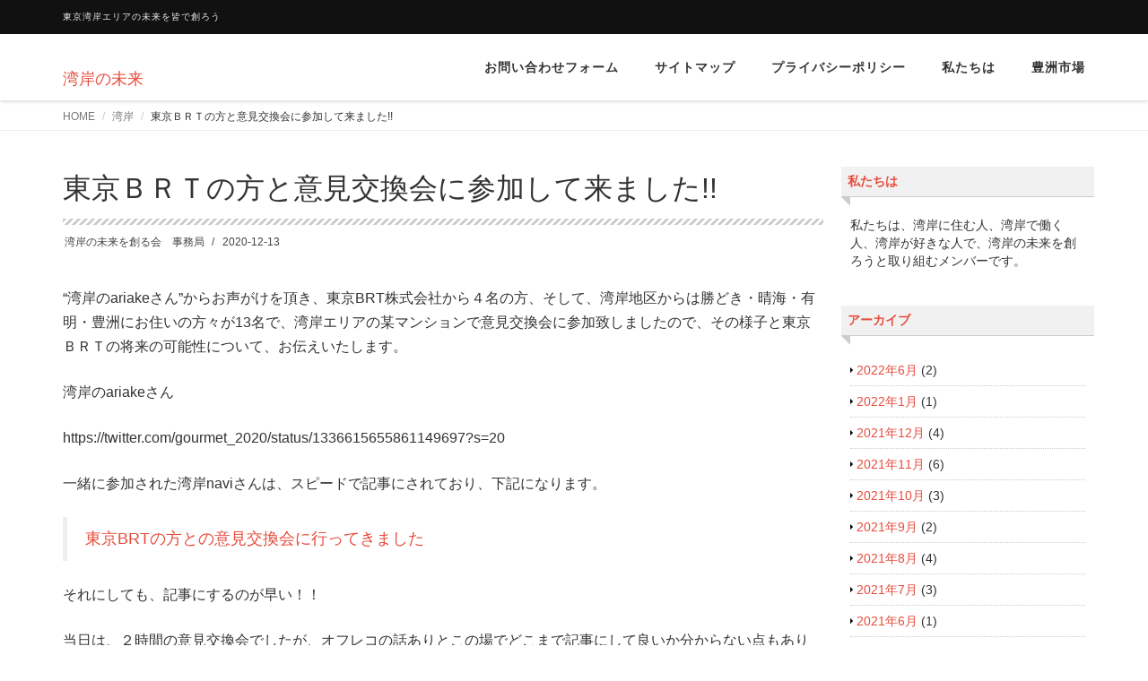

--- FILE ---
content_type: text/html; charset=UTF-8
request_url: https://wangan2020.info/archives/394
body_size: 14495
content:
<!DOCTYPE html>
<html dir="ltr" lang="ja">

<head>
  <meta charset="UTF-8">
  <meta name="viewport" content="width=device-width, initial-scale=1">
  <meta name="description" content="“湾岸のariakeさん”からお声がけを頂き、東京BRT株式会社から４名の方、そして、湾岸地区からは勝どき・晴海・有明・豊洲にお住いの方々が13名で、湾岸エリアの某マンションで意見交換会に参加致しましたので、その様子と東京ＢＲＴの将来の可能" />

<!-- WP SiteManager OGP Tags -->
<meta property="og:title" content="東京ＢＲＴの方と意見交換会に参加して来ました!!" />
<meta property="og:type" content="article" />
<meta property="og:url" content="https://wangan2020.info/archives/394" />
<meta property="og:description" content="“湾岸のariakeさん”からお声がけを頂き、東京BRT株式会社から４名の方、そして、湾岸地区からは勝どき・晴海・有明・豊洲にお住いの方々が13名で、湾岸エリアの某マンションで意見交換会に参加致しましたので、その様子と東京ＢＲＴの将来の可能" />
<meta property="og:site_name" content="湾岸の未来" />
<meta property="og:image" content="https://wangan2020.info/wp-content/uploads/2020/12/19800da5f674d151193f0d3a147332c5.jpg" />

<!-- WP SiteManager Twitter Cards Tags -->
<meta name="twitter:title" content="東京ＢＲＴの方と意見交換会に参加して来ました!!" />
<meta name="twitter:url" content="https://wangan2020.info/archives/394" />
<meta name="twitter:description" content="“湾岸のariakeさん”からお声がけを頂き、東京BRT株式会社から４名の方、そして、湾岸地区からは勝どき・晴海・有明・豊洲にお住いの方々が13名で、湾岸エリアの某マンションで意見交換会に参加致しましたので、その様子と東京ＢＲＴの将来の可能" />
<meta name="twitter:card" content="summary" />
<meta name="twitter:image" content="https://wangan2020.info/wp-content/uploads/2020/12/19800da5f674d151193f0d3a147332c5.jpg" />
<title>東京ＢＲＴの方と意見交換会に参加して来ました!! | 湾岸の未来</title>

		<!-- All in One SEO 4.9.3 - aioseo.com -->
	<meta name="description" content="東京BRT株式会社から４名の方、そして、湾岸地区からは晴海・有明・豊洲にお住いの方々が13名で、湾岸エリアの某マンションで意見交換会に参加致しましたので、その様子と東京ＢＲＴの将来の可能性について、お伝えいたします。" />
	<meta name="robots" content="max-snippet:-1, max-image-preview:large, max-video-preview:-1" />
	<meta name="author" content="湾岸の未来を創る会　事務局"/>
	<link rel="canonical" href="https://wangan2020.info/archives/394" />
	<meta name="generator" content="All in One SEO (AIOSEO) 4.9.3" />
		<script type="application/ld+json" class="aioseo-schema">
			{"@context":"https:\/\/schema.org","@graph":[{"@type":"Article","@id":"https:\/\/wangan2020.info\/archives\/394#article","name":"\u6771\u4eac\uff22\uff32\uff34\u306e\u65b9\u3068\u610f\u898b\u4ea4\u63db\u4f1a\u306b\u53c2\u52a0\u3057\u3066\u6765\u307e\u3057\u305f!! | \u6e7e\u5cb8\u306e\u672a\u6765","headline":"\u6771\u4eac\uff22\uff32\uff34\u306e\u65b9\u3068\u610f\u898b\u4ea4\u63db\u4f1a\u306b\u53c2\u52a0\u3057\u3066\u6765\u307e\u3057\u305f!!","author":{"@id":"https:\/\/wangan2020.info\/archives\/author\/kazuhiro-kimura#author"},"publisher":{"@id":"https:\/\/wangan2020.info\/#organization"},"image":{"@type":"ImageObject","url":"https:\/\/wangan2020.info\/wp-content\/uploads\/2020\/12\/19800da5f674d151193f0d3a147332c5.jpg","width":750,"height":500},"datePublished":"2020-12-13T17:19:27+09:00","dateModified":"2020-12-31T14:02:25+09:00","inLanguage":"ja","commentCount":2,"mainEntityOfPage":{"@id":"https:\/\/wangan2020.info\/archives\/394#webpage"},"isPartOf":{"@id":"https:\/\/wangan2020.info\/archives\/394#webpage"},"articleSection":"\u6e7e\u5cb8"},{"@type":"BreadcrumbList","@id":"https:\/\/wangan2020.info\/archives\/394#breadcrumblist","itemListElement":[{"@type":"ListItem","@id":"https:\/\/wangan2020.info#listItem","position":1,"name":"Home","item":"https:\/\/wangan2020.info","nextItem":{"@type":"ListItem","@id":"https:\/\/wangan2020.info\/archives\/category\/wangan#listItem","name":"\u6e7e\u5cb8"}},{"@type":"ListItem","@id":"https:\/\/wangan2020.info\/archives\/category\/wangan#listItem","position":2,"name":"\u6e7e\u5cb8","item":"https:\/\/wangan2020.info\/archives\/category\/wangan","nextItem":{"@type":"ListItem","@id":"https:\/\/wangan2020.info\/archives\/394#listItem","name":"\u6771\u4eac\uff22\uff32\uff34\u306e\u65b9\u3068\u610f\u898b\u4ea4\u63db\u4f1a\u306b\u53c2\u52a0\u3057\u3066\u6765\u307e\u3057\u305f!!"},"previousItem":{"@type":"ListItem","@id":"https:\/\/wangan2020.info#listItem","name":"Home"}},{"@type":"ListItem","@id":"https:\/\/wangan2020.info\/archives\/394#listItem","position":3,"name":"\u6771\u4eac\uff22\uff32\uff34\u306e\u65b9\u3068\u610f\u898b\u4ea4\u63db\u4f1a\u306b\u53c2\u52a0\u3057\u3066\u6765\u307e\u3057\u305f!!","previousItem":{"@type":"ListItem","@id":"https:\/\/wangan2020.info\/archives\/category\/wangan#listItem","name":"\u6e7e\u5cb8"}}]},{"@type":"Organization","@id":"https:\/\/wangan2020.info\/#organization","name":"\u6e7e\u5cb8\u306e\u672a\u6765","description":"\u6771\u4eac\u6e7e\u5cb8\u30a8\u30ea\u30a2\u306e\u672a\u6765\u3092\u7686\u3067\u5275\u308d\u3046","url":"https:\/\/wangan2020.info\/"},{"@type":"Person","@id":"https:\/\/wangan2020.info\/archives\/author\/kazuhiro-kimura#author","url":"https:\/\/wangan2020.info\/archives\/author\/kazuhiro-kimura","name":"\u6e7e\u5cb8\u306e\u672a\u6765\u3092\u5275\u308b\u4f1a\u3000\u4e8b\u52d9\u5c40","image":{"@type":"ImageObject","@id":"https:\/\/wangan2020.info\/archives\/394#authorImage","url":"https:\/\/secure.gravatar.com\/avatar\/6437e20481a40ad65346a2b77ef3d7e9?s=96&d=mm&r=g","width":96,"height":96,"caption":"\u6e7e\u5cb8\u306e\u672a\u6765\u3092\u5275\u308b\u4f1a\u3000\u4e8b\u52d9\u5c40"}},{"@type":"WebPage","@id":"https:\/\/wangan2020.info\/archives\/394#webpage","url":"https:\/\/wangan2020.info\/archives\/394","name":"\u6771\u4eac\uff22\uff32\uff34\u306e\u65b9\u3068\u610f\u898b\u4ea4\u63db\u4f1a\u306b\u53c2\u52a0\u3057\u3066\u6765\u307e\u3057\u305f!! | \u6e7e\u5cb8\u306e\u672a\u6765","description":"\u6771\u4eacBRT\u682a\u5f0f\u4f1a\u793e\u304b\u3089\uff14\u540d\u306e\u65b9\u3001\u305d\u3057\u3066\u3001\u6e7e\u5cb8\u5730\u533a\u304b\u3089\u306f\u6674\u6d77\u30fb\u6709\u660e\u30fb\u8c4a\u6d32\u306b\u304a\u4f4f\u3044\u306e\u65b9\u3005\u304c13\u540d\u3067\u3001\u6e7e\u5cb8\u30a8\u30ea\u30a2\u306e\u67d0\u30de\u30f3\u30b7\u30e7\u30f3\u3067\u610f\u898b\u4ea4\u63db\u4f1a\u306b\u53c2\u52a0\u81f4\u3057\u307e\u3057\u305f\u306e\u3067\u3001\u305d\u306e\u69d8\u5b50\u3068\u6771\u4eac\uff22\uff32\uff34\u306e\u5c06\u6765\u306e\u53ef\u80fd\u6027\u306b\u3064\u3044\u3066\u3001\u304a\u4f1d\u3048\u3044\u305f\u3057\u307e\u3059\u3002","inLanguage":"ja","isPartOf":{"@id":"https:\/\/wangan2020.info\/#website"},"breadcrumb":{"@id":"https:\/\/wangan2020.info\/archives\/394#breadcrumblist"},"author":{"@id":"https:\/\/wangan2020.info\/archives\/author\/kazuhiro-kimura#author"},"creator":{"@id":"https:\/\/wangan2020.info\/archives\/author\/kazuhiro-kimura#author"},"image":{"@type":"ImageObject","url":"https:\/\/wangan2020.info\/wp-content\/uploads\/2020\/12\/19800da5f674d151193f0d3a147332c5.jpg","@id":"https:\/\/wangan2020.info\/archives\/394\/#mainImage","width":750,"height":500},"primaryImageOfPage":{"@id":"https:\/\/wangan2020.info\/archives\/394#mainImage"},"datePublished":"2020-12-13T17:19:27+09:00","dateModified":"2020-12-31T14:02:25+09:00"},{"@type":"WebSite","@id":"https:\/\/wangan2020.info\/#website","url":"https:\/\/wangan2020.info\/","name":"\u6e7e\u5cb8\u306e\u672a\u6765","description":"\u6771\u4eac\u6e7e\u5cb8\u30a8\u30ea\u30a2\u306e\u672a\u6765\u3092\u7686\u3067\u5275\u308d\u3046","inLanguage":"ja","publisher":{"@id":"https:\/\/wangan2020.info\/#organization"}}]}
		</script>
		<!-- All in One SEO -->

<link rel='dns-prefetch' href='//webfonts.xserver.jp' />
<link rel='dns-prefetch' href='//s.w.org' />
<link rel='dns-prefetch' href='//www.googletagmanager.com' />
<link rel='dns-prefetch' href='//pagead2.googlesyndication.com' />
<link rel="alternate" type="application/rss+xml" title="湾岸の未来 &raquo; フィード" href="https://wangan2020.info/feed" />
<link rel="alternate" type="application/rss+xml" title="湾岸の未来 &raquo; コメントフィード" href="https://wangan2020.info/comments/feed" />
<link rel="alternate" type="application/rss+xml" title="湾岸の未来 &raquo; 東京ＢＲＴの方と意見交換会に参加して来ました!! のコメントのフィード" href="https://wangan2020.info/archives/394/feed" />
		<script type="text/javascript">
			window._wpemojiSettings = {"baseUrl":"https:\/\/s.w.org\/images\/core\/emoji\/13.1.0\/72x72\/","ext":".png","svgUrl":"https:\/\/s.w.org\/images\/core\/emoji\/13.1.0\/svg\/","svgExt":".svg","source":{"concatemoji":"https:\/\/wangan2020.info\/wp-includes\/js\/wp-emoji-release.min.js?ver=5.8.12"}};
			!function(e,a,t){var n,r,o,i=a.createElement("canvas"),p=i.getContext&&i.getContext("2d");function s(e,t){var a=String.fromCharCode;p.clearRect(0,0,i.width,i.height),p.fillText(a.apply(this,e),0,0);e=i.toDataURL();return p.clearRect(0,0,i.width,i.height),p.fillText(a.apply(this,t),0,0),e===i.toDataURL()}function c(e){var t=a.createElement("script");t.src=e,t.defer=t.type="text/javascript",a.getElementsByTagName("head")[0].appendChild(t)}for(o=Array("flag","emoji"),t.supports={everything:!0,everythingExceptFlag:!0},r=0;r<o.length;r++)t.supports[o[r]]=function(e){if(!p||!p.fillText)return!1;switch(p.textBaseline="top",p.font="600 32px Arial",e){case"flag":return s([127987,65039,8205,9895,65039],[127987,65039,8203,9895,65039])?!1:!s([55356,56826,55356,56819],[55356,56826,8203,55356,56819])&&!s([55356,57332,56128,56423,56128,56418,56128,56421,56128,56430,56128,56423,56128,56447],[55356,57332,8203,56128,56423,8203,56128,56418,8203,56128,56421,8203,56128,56430,8203,56128,56423,8203,56128,56447]);case"emoji":return!s([10084,65039,8205,55357,56613],[10084,65039,8203,55357,56613])}return!1}(o[r]),t.supports.everything=t.supports.everything&&t.supports[o[r]],"flag"!==o[r]&&(t.supports.everythingExceptFlag=t.supports.everythingExceptFlag&&t.supports[o[r]]);t.supports.everythingExceptFlag=t.supports.everythingExceptFlag&&!t.supports.flag,t.DOMReady=!1,t.readyCallback=function(){t.DOMReady=!0},t.supports.everything||(n=function(){t.readyCallback()},a.addEventListener?(a.addEventListener("DOMContentLoaded",n,!1),e.addEventListener("load",n,!1)):(e.attachEvent("onload",n),a.attachEvent("onreadystatechange",function(){"complete"===a.readyState&&t.readyCallback()})),(n=t.source||{}).concatemoji?c(n.concatemoji):n.wpemoji&&n.twemoji&&(c(n.twemoji),c(n.wpemoji)))}(window,document,window._wpemojiSettings);
		</script>
		<style type="text/css">
img.wp-smiley,
img.emoji {
	display: inline !important;
	border: none !important;
	box-shadow: none !important;
	height: 1em !important;
	width: 1em !important;
	margin: 0 .07em !important;
	vertical-align: -0.1em !important;
	background: none !important;
	padding: 0 !important;
}
</style>
	<link rel='stylesheet' id='wp-block-library-css'  href='https://wangan2020.info/wp-includes/css/dist/block-library/style.min.css?ver=5.8.12' type='text/css' media='all' />
<style id='wp-block-library-inline-css' type='text/css'>
.has-text-align-justify{text-align:justify;}
</style>
<style id='wp-block-library-theme-inline-css' type='text/css'>
#start-resizable-editor-section{display:none}.wp-block-audio figcaption{color:#555;font-size:13px;text-align:center}.is-dark-theme .wp-block-audio figcaption{color:hsla(0,0%,100%,.65)}.wp-block-code{font-family:Menlo,Consolas,monaco,monospace;color:#1e1e1e;padding:.8em 1em;border:1px solid #ddd;border-radius:4px}.wp-block-embed figcaption{color:#555;font-size:13px;text-align:center}.is-dark-theme .wp-block-embed figcaption{color:hsla(0,0%,100%,.65)}.blocks-gallery-caption{color:#555;font-size:13px;text-align:center}.is-dark-theme .blocks-gallery-caption{color:hsla(0,0%,100%,.65)}.wp-block-image figcaption{color:#555;font-size:13px;text-align:center}.is-dark-theme .wp-block-image figcaption{color:hsla(0,0%,100%,.65)}.wp-block-pullquote{border-top:4px solid;border-bottom:4px solid;margin-bottom:1.75em;color:currentColor}.wp-block-pullquote__citation,.wp-block-pullquote cite,.wp-block-pullquote footer{color:currentColor;text-transform:uppercase;font-size:.8125em;font-style:normal}.wp-block-quote{border-left:.25em solid;margin:0 0 1.75em;padding-left:1em}.wp-block-quote cite,.wp-block-quote footer{color:currentColor;font-size:.8125em;position:relative;font-style:normal}.wp-block-quote.has-text-align-right{border-left:none;border-right:.25em solid;padding-left:0;padding-right:1em}.wp-block-quote.has-text-align-center{border:none;padding-left:0}.wp-block-quote.is-large,.wp-block-quote.is-style-large{border:none}.wp-block-search .wp-block-search__label{font-weight:700}.wp-block-group.has-background{padding:1.25em 2.375em;margin-top:0;margin-bottom:0}.wp-block-separator{border:none;border-bottom:2px solid;margin-left:auto;margin-right:auto;opacity:.4}.wp-block-separator:not(.is-style-wide):not(.is-style-dots){width:100px}.wp-block-separator.has-background:not(.is-style-dots){border-bottom:none;height:1px}.wp-block-separator.has-background:not(.is-style-wide):not(.is-style-dots){height:2px}.wp-block-table thead{border-bottom:3px solid}.wp-block-table tfoot{border-top:3px solid}.wp-block-table td,.wp-block-table th{padding:.5em;border:1px solid;word-break:normal}.wp-block-table figcaption{color:#555;font-size:13px;text-align:center}.is-dark-theme .wp-block-table figcaption{color:hsla(0,0%,100%,.65)}.wp-block-video figcaption{color:#555;font-size:13px;text-align:center}.is-dark-theme .wp-block-video figcaption{color:hsla(0,0%,100%,.65)}.wp-block-template-part.has-background{padding:1.25em 2.375em;margin-top:0;margin-bottom:0}#end-resizable-editor-section{display:none}
</style>
<link rel='stylesheet' id='aioseo/css/src/vue/standalone/blocks/table-of-contents/global.scss-css'  href='https://wangan2020.info/wp-content/plugins/all-in-one-seo-pack/dist/Lite/assets/css/table-of-contents/global.e90f6d47.css?ver=4.9.3' type='text/css' media='all' />
<link rel='stylesheet' id='mediaelement-css'  href='https://wangan2020.info/wp-includes/js/mediaelement/mediaelementplayer-legacy.min.css?ver=4.2.16' type='text/css' media='all' />
<link rel='stylesheet' id='wp-mediaelement-css'  href='https://wangan2020.info/wp-includes/js/mediaelement/wp-mediaelement.min.css?ver=5.8.12' type='text/css' media='all' />
<link rel='stylesheet' id='contact-form-7-css'  href='https://wangan2020.info/wp-content/plugins/contact-form-7/includes/css/styles.css?ver=5.5.6.1' type='text/css' media='all' />
<link rel='stylesheet' id='bootstrap-css'  href='https://wangan2020.info/wp-content/themes/dekiru/assets/css/bootstrap.css?ver=5.8.12' type='text/css' media='all' />
<link rel='stylesheet' id='font-awesome-css'  href='https://wangan2020.info/wp-content/themes/dekiru/assets/css/font-awesome.css?ver=5.8.12' type='text/css' media='all' />
<link rel='stylesheet' id='line-icons-css'  href='https://wangan2020.info/wp-content/themes/dekiru/assets/plugins/line-icons/line-icons.css?ver=5.8.12' type='text/css' media='all' />
<link rel='stylesheet' id='owl-carousel-css'  href='https://wangan2020.info/wp-content/themes/dekiru/assets/plugins/owl-carousel/owl.carousel.css?ver=5.8.12' type='text/css' media='all' />
<link rel='stylesheet' id='slick-css'  href='https://wangan2020.info/wp-content/themes/dekiru/assets/plugins/slick/slick.css?ver=5.8.12' type='text/css' media='all' />
<link rel='stylesheet' id='slick-theme-css'  href='https://wangan2020.info/wp-content/themes/dekiru/assets/plugins/slick/slick-theme.css?ver=5.8.12' type='text/css' media='all' />
<link rel='stylesheet' id='dekiru-blog-style-css'  href='https://wangan2020.info/wp-content/themes/dekiru/assets/css/blog.style.css?ver=5.8.12' type='text/css' media='all' />
<link rel='stylesheet' id='dekiru-header-css'  href='https://wangan2020.info/wp-content/themes/dekiru/assets/css/header.css?ver=5.8.12' type='text/css' media='all' />
<link rel='stylesheet' id='dekiru-footer-css'  href='https://wangan2020.info/wp-content/themes/dekiru/assets/css/footer.css?ver=5.8.12' type='text/css' media='all' />
<link rel='stylesheet' id='dekiru-default-style-css'  href='https://wangan2020.info/wp-content/themes/dekiru/assets/css/default.css?ver=5.8.12' type='text/css' media='all' />
<link rel='stylesheet' id='dekiru-style-css'  href='https://wangan2020.info/wp-content/themes/dekiru/style.css?ver=5.8.12' type='text/css' media='all' />
<link rel='stylesheet' id='social-logos-css'  href='https://wangan2020.info/wp-content/plugins/jetpack/_inc/social-logos/social-logos.min.css?ver=10.1.2' type='text/css' media='all' />
<link rel='stylesheet' id='jetpack_css-css'  href='https://wangan2020.info/wp-content/plugins/jetpack/css/jetpack.css?ver=10.1.2' type='text/css' media='all' />
<script type='text/javascript' id='jetpack_related-posts-js-extra'>
/* <![CDATA[ */
var related_posts_js_options = {"post_heading":"h4"};
/* ]]> */
</script>
<script type='text/javascript' src='https://wangan2020.info/wp-content/plugins/jetpack/_inc/build/related-posts/related-posts.min.js?ver=20210604' id='jetpack_related-posts-js'></script>
<script type='text/javascript' src='https://wangan2020.info/wp-includes/js/jquery/jquery.min.js?ver=3.6.0' id='jquery-core-js'></script>
<script type='text/javascript' src='https://wangan2020.info/wp-includes/js/jquery/jquery-migrate.min.js?ver=3.3.2' id='jquery-migrate-js'></script>
<script type='text/javascript' id='jquery-js-after'>
jQuery(document).ready(function() {
	jQuery(".0e621c0e9933d33bcab3801e08a12753").click(function() {
		jQuery.post(
			"https://wangan2020.info/wp-admin/admin-ajax.php", {
				"action": "quick_adsense_onpost_ad_click",
				"quick_adsense_onpost_ad_index": jQuery(this).attr("data-index"),
				"quick_adsense_nonce": "bdc3b7a52c",
			}, function(response) { }
		);
	});
});
</script>
<script type='text/javascript' src='//webfonts.xserver.jp/js/xserverv3.js?fadein=0&#038;ver=2.0.9' id='typesquare_std-js'></script>
<link rel="https://api.w.org/" href="https://wangan2020.info/wp-json/" /><link rel="alternate" type="application/json" href="https://wangan2020.info/wp-json/wp/v2/posts/394" /><link rel="EditURI" type="application/rsd+xml" title="RSD" href="https://wangan2020.info/xmlrpc.php?rsd" />
<link rel="wlwmanifest" type="application/wlwmanifest+xml" href="https://wangan2020.info/wp-includes/wlwmanifest.xml" /> 
<meta name="generator" content="WordPress 5.8.12" />
<link rel='shortlink' href='https://wangan2020.info/?p=394' />
<link rel="alternate" type="application/json+oembed" href="https://wangan2020.info/wp-json/oembed/1.0/embed?url=https%3A%2F%2Fwangan2020.info%2Farchives%2F394" />
<link rel="alternate" type="text/xml+oembed" href="https://wangan2020.info/wp-json/oembed/1.0/embed?url=https%3A%2F%2Fwangan2020.info%2Farchives%2F394&#038;format=xml" />
<meta name="generator" content="Site Kit by Google 1.124.0" /><style type='text/css'>img#wpstats{display:none}</style>
		
<!-- Site Kit が追加した Google AdSense メタタグ -->
<meta name="google-adsense-platform-account" content="ca-host-pub-2644536267352236">
<meta name="google-adsense-platform-domain" content="sitekit.withgoogle.com">
<!-- Site Kit が追加した End Google AdSense メタタグ -->

<!-- Google AdSense スニペット (Site Kit が追加) -->
<script async="async" src="https://pagead2.googlesyndication.com/pagead/js/adsbygoogle.js?client=ca-pub-2888379199308605&amp;host=ca-host-pub-2644536267352236" crossorigin="anonymous" type="text/javascript"></script>

<!-- (ここまで) Google AdSense スニペット (Site Kit が追加) -->
<link rel="icon" href="https://wangan2020.info/wp-content/uploads/2020/08/cropped-TOP画面-2-32x32.jpg" sizes="32x32" />
<link rel="icon" href="https://wangan2020.info/wp-content/uploads/2020/08/cropped-TOP画面-2-192x192.jpg" sizes="192x192" />
<link rel="apple-touch-icon" href="https://wangan2020.info/wp-content/uploads/2020/08/cropped-TOP画面-2-180x180.jpg" />
<meta name="msapplication-TileImage" content="https://wangan2020.info/wp-content/uploads/2020/08/cropped-TOP画面-2-270x270.jpg" />
</head>

<body class="post-template-default single single-post postid-394 single-format-standard header-fixed header-fixed-space-v2">
  <div class="wrapper">
    <div class="header-v8 header-sticky">
      <div class="blog-topbar">
        <div class="container">
          <ul class="topbar-list topbar-menu">
            <li>東京湾岸エリアの未来を皆で創ろう</li>
          </ul>
        </div>
      </div>

      <div class="navbar navbar-default mega-menu" role="navigation">
        <div class="container">
          <div class="res-container">
            <div class="navbar-brand">
                                          <a href="https://wangan2020.info" rel="home">
                <span id="title-header">湾岸の未来</span>
              </a>
                                        </div>
            <button type="button" class="navbar-toggle" data-toggle="collapse"
              data-target=".navbar-responsive-collapse">
              <span class="navbar-bar"></span>
              <span>メニュー</span>
            </button>
          </div><!-- .navbar-header -->

                    <div class="collapse navbar-collapse navbar-responsive-collapse">
            <ul class="nav navbar-nav">
              <li class="page_item page-item-201"><a href="https://wangan2020.info/contact">お問い合わせフォーム</a></li>
<li class="page_item page-item-203"><a href="https://wangan2020.info/sitemap1">サイトマップ</a></li>
<li class="page_item page-item-205"><a href="https://wangan2020.info/%e3%83%97%e3%83%a9%e3%82%a4%e3%83%90%e3%82%b7%e3%83%bc%e3%83%9d%e3%83%aa%e3%82%b7%e3%83%bc">プライバシーポリシー</a></li>
<li class="page_item page-item-7"><a href="https://wangan2020.info/information">私たちは</a></li>
<li class="page_item page-item-802"><a href="https://wangan2020.info/%e8%b1%8a%e6%b4%b2%e5%b8%82%e5%a0%b4">豊洲市場</a></li>
            </ul>
          </div>
          
        </div><!-- .container -->
      </div><!-- .navbar .navbar-default .mega-menu -->

    </div><!-- .header -->

	<div class="breadcrumbs"><div class="container"><ul class="breadcrumb">
	<li class="level-1 top"><a href="https://wangan2020.info/">HOME</a></li>
	<li class="level-2 sub"><a href="https://wangan2020.info/archives/category/wangan">湾岸</a></li>
	<li class="level-3 sub tail current">東京ＢＲＴの方と意見交換会に参加して来ました!!</li>
</ul>
</div></div>
	<div class="container content">
		<div class="row">
			<div class="col-md-9 md-margin-bottom-50">
				<div class="blog-grid margin-bottom-30">
					<h1 class="blog-grid-title-lg">東京ＢＲＴの方と意見交換会に参加して来ました!!</h1>
					<div class="overflow-h margin-bottom-10">
						<ul class="blog-grid-info pull-left">
							<li><a href="https://wangan2020.info/archives/author/kazuhiro-kimura" title="湾岸の未来を創る会　事務局 の投稿" rel="author">湾岸の未来を創る会　事務局</a></li>
							<li>2020-12-13</li>
						</ul>
					</div>
				</div>

				<div id="post-394" class="post-394 post type-post status-publish format-standard has-post-thumbnail hentry category-wangan">
					<div class="0e621c0e9933d33bcab3801e08a12753" data-index="1" style="float: none; margin:10px 0 10px 0; text-align:center;">
<script data-ad-client="ca-pub-2888379199308605" async src="https://pagead2.googlesyndication.com/pagead/js/adsbygoogle.js"></script>
</div>

<p>“湾岸のariakeさん”からお声がけを頂き、東京BRT株式会社から４名の方、そして、湾岸地区からは勝どき・晴海・有明・豊洲にお住いの方々が13名で、湾岸エリアの某マンションで意見交換会に参加致しましたので、その様子と東京ＢＲＴの将来の可能性について、お伝えいたします。</p>



<p>湾岸のariakeさん</p>



<figure class="wp-block-embed is-type-rich is-provider-twitter wp-block-embed-twitter"><div class="wp-block-embed__wrapper">
https://twitter.com/gourmet_2020/status/1336615655861149697?s=20
</div></figure>



<p>一緒に参加された湾岸naviさんは、スピードで記事にされており、下記になります。</p>



<figure class="wp-block-embed is-type-wp-embed is-provider-湾岸ナビ wp-block-embed-湾岸ナビ"><div class="wp-block-embed__wrapper">
<blockquote class="wp-embedded-content" data-secret="TwbSptYyFa"><a href="https://wangannavi.com/2020/12/07/wangan-tokyobrt-202012/">東京BRTの方との意見交換会に行ってきました</a></blockquote><iframe class="wp-embedded-content" sandbox="allow-scripts" security="restricted" style="position: absolute; clip: rect(1px, 1px, 1px, 1px);" title="&#8220;東京BRTの方との意見交換会に行ってきました&#8221; &#8212; 湾岸ナビ" src="https://wangannavi.com/2020/12/07/wangan-tokyobrt-202012/embed/#?secret=TwbSptYyFa" data-secret="TwbSptYyFa" width="600" height="338" frameborder="0" marginwidth="0" marginheight="0" scrolling="no"></iframe>
</div></figure>



<p>それにしても、記事にするのが早い！！</p>



<p>当日は、２時間の意見交換会でしたが、オフレコの話ありとこの場でどこまで記事にして良いか分からない点もありますので、主な意見と東京ＢＲＴの概要および今後の期待について、お伝えしたいと思います。</p>



<figure class="wp-block-image size-large"><img loading="lazy" width="750" height="500" src="https://wangan2020.info/wp-content/uploads/2020/12/19800da5f674d151193f0d3a147332c5.jpg" alt="" class="wp-image-395" srcset="https://wangan2020.info/wp-content/uploads/2020/12/19800da5f674d151193f0d3a147332c5.jpg 750w, https://wangan2020.info/wp-content/uploads/2020/12/19800da5f674d151193f0d3a147332c5-300x200.jpg 300w" sizes="(max-width: 750px) 100vw, 750px" /><figcaption>出典：<a href="https://www.tokyo-brt.co.jp/" title="https://www.tokyo-brt.co.jp/">東京BRT</a></figcaption></figure>



<p>【主な意見】</p>



<p>・まだまだ地元への浸透度が低いためか、当初見込んでいた乗降客数に到達していない。</p>



<p>・都営バスではなく、民間のしかも、千葉の京成バスが手を挙げて、湾岸エリアに進出したことが大きな意義があり、当社としても湾岸エリアの地元の方に利用いただけるように努力していきたい。</p>



<p>・湾岸エリアは、湾岸エリア内での周遊も多いので、勝どき・晴海～ららぽーと～有明ガーデンの周遊などもあると使い勝手が向上する。</p>



<p>・まだ東京ＢＲＴの停留所がどこにあるか分からない人もいる。</p>



<p>・マンションを買う時に、東京ＢＲＴが出来ると説明を受けたので、期待している。</p>



<p>など、様々な意見がありました。（ここでは書けない意見もたくさん。。。）</p>



<figure class="wp-block-image size-large"><img loading="lazy" width="1024" height="722" src="https://wangan2020.info/wp-content/uploads/2020/12/09078f15a3b02dd7141774c55f4280ab-rotated.jpg" alt="" class="wp-image-396" srcset="https://wangan2020.info/wp-content/uploads/2020/12/09078f15a3b02dd7141774c55f4280ab-rotated.jpg 1024w, https://wangan2020.info/wp-content/uploads/2020/12/09078f15a3b02dd7141774c55f4280ab-300x212.jpg 300w, https://wangan2020.info/wp-content/uploads/2020/12/09078f15a3b02dd7141774c55f4280ab-768x542.jpg 768w" sizes="(max-width: 1024px) 100vw, 1024px" /></figure>



<p>バスのペーパークラストも頂きました。ありがとうございます。</p>



<p>【東京ＢＲＴとは？】 まずは、まだまだ東京ＢＲＴが湾岸エリアの方に浸透していないこともあるので、東京ＢＲＴをご紹介いたします。</p>



<p>東京BRTのプロモーション動画です。</p>



<figure class="wp-block-embed is-type-video is-provider-youtube wp-block-embed-youtube wp-embed-aspect-16-9 wp-has-aspect-ratio"><div class="wp-block-embed__wrapper">
<iframe loading="lazy" title="東京BRT（TOKYO BRT）プロモーション動画" width="750" height="422" src="https://www.youtube.com/embed/cnRmLdxJYEI?feature=oembed" frameborder="0" allow="accelerometer; autoplay; clipboard-write; encrypted-media; gyroscope; picture-in-picture" allowfullscreen></iframe>
</div></figure>



<p>■2020年10月1日プレ運行（一次）開始</p>



<p>東京の臨海地域における交通需要の増加に速やかに対応し、地域の発展を支える新しい公共交通機関として、都心と臨海地域とを結ぶBRTを開始しました。</p>



<p>BRTとは「Bus Rapid Transit」（バス高速輸送システム）の略です。連節バスの採用、走行空間の整備等により、路面電車と比較して遜色のない輸送力と機能を有し、定時性・速達性を確保した、バスをベースとした交通システムを指します。</p>



<p>■現在のルート</p>



<p>現在は、プレ運行（一次）となり、晴海～勝どき～新橋～虎ノ門のルートのみとなっています。</p>



<figure class="wp-block-image size-large"><img loading="lazy" width="1024" height="637" src="https://wangan2020.info/wp-content/uploads/2020/12/3014322e64bcc8e1255b977c059d0785-1024x637.jpg" alt="" class="wp-image-397" srcset="https://wangan2020.info/wp-content/uploads/2020/12/3014322e64bcc8e1255b977c059d0785-1024x637.jpg 1024w, https://wangan2020.info/wp-content/uploads/2020/12/3014322e64bcc8e1255b977c059d0785-300x187.jpg 300w, https://wangan2020.info/wp-content/uploads/2020/12/3014322e64bcc8e1255b977c059d0785-768x478.jpg 768w, https://wangan2020.info/wp-content/uploads/2020/12/3014322e64bcc8e1255b977c059d0785-1536x956.jpg 1536w, https://wangan2020.info/wp-content/uploads/2020/12/3014322e64bcc8e1255b977c059d0785.jpg 1893w" sizes="(max-width: 1024px) 100vw, 1024px" /><figcaption>出典：<a href="https://www.tokyo-brt.co.jp/about/" title="https://www.tokyo-brt.co.jp/about/">東京BRT</a></figcaption></figure>



<p>停留所は、４箇所のみで、晴海、勝どき、新橋、虎ノ門となり、止まる箇所が少ないことから、速達性・定時性が期待されています。</p>



<p>■晴海BRTターミナル</p>



<p>場所は、ザ・パークハウス晴海タワーズ ティアロレジデンスやパークタワー晴海の近くになります。</p>



<figure class="wp-block-image size-large"><img loading="lazy" width="1024" height="737" src="https://wangan2020.info/wp-content/uploads/2020/12/eeebf10919a4b211463ea8a74e170289-1024x737.png" alt="" class="wp-image-398" srcset="https://wangan2020.info/wp-content/uploads/2020/12/eeebf10919a4b211463ea8a74e170289-1024x737.png 1024w, https://wangan2020.info/wp-content/uploads/2020/12/eeebf10919a4b211463ea8a74e170289-300x216.png 300w, https://wangan2020.info/wp-content/uploads/2020/12/eeebf10919a4b211463ea8a74e170289-768x553.png 768w, https://wangan2020.info/wp-content/uploads/2020/12/eeebf10919a4b211463ea8a74e170289.png 1435w" sizes="(max-width: 1024px) 100vw, 1024px" /><figcaption>ｓｓｙしゅ出典出</figcaption></figure>



<figure class="wp-block-image size-large"><img loading="lazy" width="1024" height="770" src="https://wangan2020.info/wp-content/uploads/2020/12/c90abc911de74255a252196b72b815f0-1024x770.jpg" alt="" class="wp-image-399" srcset="https://wangan2020.info/wp-content/uploads/2020/12/c90abc911de74255a252196b72b815f0-1024x770.jpg 1024w, https://wangan2020.info/wp-content/uploads/2020/12/c90abc911de74255a252196b72b815f0-300x225.jpg 300w, https://wangan2020.info/wp-content/uploads/2020/12/c90abc911de74255a252196b72b815f0-768x577.jpg 768w, https://wangan2020.info/wp-content/uploads/2020/12/c90abc911de74255a252196b72b815f0-1536x1154.jpg 1536w, https://wangan2020.info/wp-content/uploads/2020/12/c90abc911de74255a252196b72b815f0.jpg 1554w" sizes="(max-width: 1024px) 100vw, 1024px" /><figcaption>出典：<a href="https://www.tokyo-brt.co.jp/about/" title="https://www.tokyo-brt.co.jp/about/">東京BRT</a></figcaption></figure>



<p>■勝どきＢＲＴ</p><div class="0e621c0e9933d33bcab3801e08a12753" data-index="2" style="float: none; margin:10px 0 10px 0; text-align:center;">
<script data-ad-client="ca-pub-2888379199308605" async src="https://pagead2.googlesyndication.com/pagead/js/adsbygoogle.js"></script>
</div>




<p>Kachidoki The Towerの近くになります。</p>



<figure class="wp-block-image size-large"><img loading="lazy" width="733" height="533" src="https://wangan2020.info/wp-content/uploads/2020/12/50b6a94144791a71e1dfa85851a7fe15.jpg" alt="" class="wp-image-400" srcset="https://wangan2020.info/wp-content/uploads/2020/12/50b6a94144791a71e1dfa85851a7fe15.jpg 733w, https://wangan2020.info/wp-content/uploads/2020/12/50b6a94144791a71e1dfa85851a7fe15-300x218.jpg 300w" sizes="(max-width: 733px) 100vw, 733px" /><figcaption>出典：<a href="https://www.tokyo-brt.co.jp/bus-stops/b02-kachidoki-brt/" title="https://www.tokyo-brt.co.jp/bus-stops/b02-kachidoki-brt/">東京BRT</a></figcaption></figure>



<p>■新橋</p>



<p>日テレプラザ、汐留シティセンター、カレッタ汐留、パナソニック汐留美術館の近くとなります。</p>



<figure class="wp-block-image size-large"><img loading="lazy" width="401" height="318" src="https://wangan2020.info/wp-content/uploads/2020/12/f742473996809de83652c3213a6fe3c7.jpg" alt="" class="wp-image-401" srcset="https://wangan2020.info/wp-content/uploads/2020/12/f742473996809de83652c3213a6fe3c7.jpg 401w, https://wangan2020.info/wp-content/uploads/2020/12/f742473996809de83652c3213a6fe3c7-300x238.jpg 300w" sizes="(max-width: 401px) 100vw, 401px" /><figcaption>出典：<a href="https://www.tokyo-brt.co.jp/bus-stops/b01-shimbashi" title="https://www.tokyo-brt.co.jp/bus-stops/b01-shimbashi">東京BRT</a></figcaption></figure>



<p>■虎ノ門ヒルズ</p>



<p>虎ノ門ヒルズになります。</p>



<figure class="wp-block-image size-large"><img loading="lazy" width="1024" height="738" src="https://wangan2020.info/wp-content/uploads/2020/12/6d52ba97351176aac7be3ad054b954f3-1024x738.png" alt="" class="wp-image-402" srcset="https://wangan2020.info/wp-content/uploads/2020/12/6d52ba97351176aac7be3ad054b954f3-1024x738.png 1024w, https://wangan2020.info/wp-content/uploads/2020/12/6d52ba97351176aac7be3ad054b954f3-300x216.png 300w, https://wangan2020.info/wp-content/uploads/2020/12/6d52ba97351176aac7be3ad054b954f3-768x553.png 768w, https://wangan2020.info/wp-content/uploads/2020/12/6d52ba97351176aac7be3ad054b954f3.png 1434w" sizes="(max-width: 1024px) 100vw, 1024px" /><figcaption>出典：<a href="https://www.tokyo-brt.co.jp/bus-stops/b11-toranomon-hills" title="https://www.tokyo-brt.co.jp/bus-stops/b11-toranomon-hills">東京BRT</a></figcaption></figure>



<p>虎ノ門ヒルズには、虎ノ門横丁というオシャレスポットがありますので、虎ノ門横丁のお帰りは、東京ＢＲＴを利用すると便利ですね。</p>



<p><a href="https://www.toranomonhills.com/toranomonyokocho/">https://www.toranomonhills.com/toranomonyokocho/</a></p>



<p>ここからは、東京ＢＲＴの将来への期待も記載したいと思います。</p>



<p>東京ＢＲＴの特徴としては、バスに比べて、高い速達性・定時性を期待されています。これは、停留所の数を減らし、運賃収受の工夫や、公共車両優先システム（PTPS）の導入など公共交通優先施策の導入により、実現を目指しています。バスの弱点であり、輸送能力や早さ・定時性をクリアしようとするものです。</p>



<p>ただ、現実はまだ朝・夕の渋滞する時間帯は課題があるようです。</p>



<p>私自身は、まだプレ運行（一次）なので、温かく応援していきたいと思います。東京ＢＲＴに期待していることとしては、先進的な、「排ガス０」や「自動運転」の取り組みに東京ＢＲＴや湾岸エリアが適していると思うものです。</p>



<p>自動車業界は、ＣＡＳＥ（Connected（コネクテッド）、Autonomous（自動運転）、Shared &amp; Services（カーシェアリングとサービス／シェアリングのみを指す場合もある）、Electric（電気自動車）の頭文字）が次世代技術として大きな注目を集めていますが、それと湾岸エリアは、相性が良いと考えています。自動車の課題としては、「交通事故」と「排ガスによる大気汚染」でしたので、ＣＡＳＥでその課題解決が進むと思います。</p>



<p>■排ガス０（ゼロ）</p>



<p>Ｅは、電気ですが、目的は排ガス０ですので、水素も目的は同じになります。東京ＢＲＴのバス車両には、トヨタ自動車の水素自動車SORAが使用されています。水素自動車の特徴としては、</p>



<p>・ガソリンを一切使用せず、水素と酸素を化学反応させ生まれた電力で走行するため、CO2削減ができる。</p>



<p>・通常のバスに比べて、エンジンの振動が少ないため、揺れや振動音が少なく快適です。</p>



<p>・水素自動車は、水しか出ませんので、いわゆるディーゼルの臭いがしません。</p>



<p>と利点が多くあります。</p>



<p>また、この水素自動車が湾岸エリアに適している理由が、湾岸エリアには、水素ステーションが多くあるためです。</p>



<p>現時点で、東京晴海水素ステーション、豊洲水素ステーション、イワタニ水素ステーション東京有明の3ヶ所あり、更にHARUMI FLAG内にも設置予定です。水素自動車のデメリットは、まだまだ水素ステーションの数が足りないところですが、バスは路線が決められているため、距離からいつ水素補給すべきか予定が立てられるため、相性が良いと思います。</p>



<p>■自動運転</p>



<p>東京ＢＲＴでは、11月に「バスの正着制御実証実験」を行いました。</p>



<figure class="wp-block-image size-large"><img loading="lazy" width="757" height="1024" src="https://wangan2020.info/wp-content/uploads/2020/12/99ff0921dca12b4a85e76fedc2cea83d-757x1024.jpg" alt="" class="wp-image-403" srcset="https://wangan2020.info/wp-content/uploads/2020/12/99ff0921dca12b4a85e76fedc2cea83d-757x1024.jpg 757w, https://wangan2020.info/wp-content/uploads/2020/12/99ff0921dca12b4a85e76fedc2cea83d-222x300.jpg 222w, https://wangan2020.info/wp-content/uploads/2020/12/99ff0921dca12b4a85e76fedc2cea83d-768x1039.jpg 768w, https://wangan2020.info/wp-content/uploads/2020/12/99ff0921dca12b4a85e76fedc2cea83d.jpg 887w" sizes="(max-width: 757px) 100vw, 757px" /></figure>



<p>まだまだ、停車時においても、「暗いと正しく、線が読み込めない」、「飛び出した人を即時検知し辛い」等の課題がある様ですが、今後に大いに期待したいです。</p>



<p>湾岸エリアは道路が広い、近隣にＩＴ会社も多い（ＮＴＴデータ、ＴＩＳインテック、ＳＣＳＫ、日本ユニシスと国内SIer大手10社中4社が豊洲に本社または東京本部がある）ため、今後、大いに期待できると思います。</p>



<p>2021年秋に開業する豊洲市場隣接のメブスク豊洲（清水建設のビル）でも、東京ＢＲＴは重要な公共交通機関と位置付けられ、豊洲スマートシティの実践となります。下記は豊洲スマートシティのイメージ動画ですが、カラフルなバス車両が東京ＢＲＴになります。</p>



<figure class="wp-block-embed is-type-video is-provider-youtube wp-block-embed-youtube wp-embed-aspect-16-9 wp-has-aspect-ratio"><div class="wp-block-embed__wrapper">
<iframe loading="lazy" title="TOYOSU SMART CITY" width="750" height="422" src="https://www.youtube.com/embed/536cqsVPrlA?feature=oembed" frameborder="0" allow="accelerometer; autoplay; clipboard-write; encrypted-media; gyroscope; picture-in-picture" allowfullscreen></iframe>
</div></figure>



<p>今後も東京ＢＲＴの取り組みを応援していきたいと思います。</p>



<p>豊洲市場仲卸の方とクラウドファンディングを行っています。こちらもぜひ、応援をお願いいたします。</p>



<p><a href="https://www.makuake.com/project/wangan2020/">https://www.makuake.com/project/wangan2020/</a></p>
<div class="0e621c0e9933d33bcab3801e08a12753" data-index="3" style="float: none; margin:10px 0 10px 0; text-align:center;">
<script data-ad-client="ca-pub-2888379199308605" async src="https://pagead2.googlesyndication.com/pagead/js/adsbygoogle.js"></script>
</div>

<div style="font-size: 0px; height: 0px; line-height: 0px; margin: 0; padding: 0; clear: both;"></div><div class="sharedaddy sd-sharing-enabled"><div class="robots-nocontent sd-block sd-social sd-social-icon-text sd-sharing"><h3 class="sd-title">共有:</h3><div class="sd-content"><ul><li class="share-twitter"><a rel="nofollow noopener noreferrer" data-shared="sharing-twitter-394" class="share-twitter sd-button share-icon" href="https://wangan2020.info/archives/394?share=twitter" target="_blank" title="クリックして Twitter で共有"><span>Twitter</span></a></li><li class="share-facebook"><a rel="nofollow noopener noreferrer" data-shared="sharing-facebook-394" class="share-facebook sd-button share-icon" href="https://wangan2020.info/archives/394?share=facebook" target="_blank" title="Facebook で共有するにはクリックしてください"><span>Facebook</span></a></li><li class="share-end"></li></ul></div></div></div>
<div id='jp-relatedposts' class='jp-relatedposts' >
	<h3 class="jp-relatedposts-headline"><em>関連</em></h3>
</div>          				</div>

									<ul class="blog-grid-tags">
													<li><a href="https://wangan2020.info/archives/category/wangan">湾岸</a></li>
																	</ul>
				
				

				
	<div class="comment">
		<h2 class="title-v4">コメント一覧</h2>
		
		<div class="row blog-comments-v2"><div class="commenter"></div><div class="comments-itself"><h4><a href='https://wangan2020.info/archives/467' rel='external nofollow ugc' class='url'>【湾岸のariake】有明【ありあけ】ましておめでとうございます！！ | 湾岸の未来</a><span>2021-01-02 15:37 / </span></h4>[&#8230;]   東京ＢＲＴの方と意見交換会に参加して来ました!!   [&#8230;]</div></div><hr/></li><!-- #comment-## -->
<div class="row blog-comments-v2"><div class="commenter"></div><div class="comments-itself"><h4><a href='https://wangan2020.info/archives/808' rel='external nofollow ugc' class='url'>東京BRTのバスの正着制御技術の導入に関する実証実験（モニター調査）について | 湾岸の未来</a><span>2021-04-13 07:55 / </span></h4>[&#8230;]   東京ＢＲＴの方と意見交換会に参加して来ました!!   [&#8230;]</div></div><hr/></li><!-- #comment-## -->
	</div>

<div class="post-comment">
	</div>
			</div>

			
<div class="col-md-3 magazine-page">
			<div id="secondary" class="widget-area" role="complementary">
			<section id="text-2" class="widget widget_text margin-bottom-40"><h2 class="title-v4">私たちは</h2>			<div class="textwidget"><p>私たちは、湾岸に住む人、湾岸で働く人、湾岸が好きな人で、湾岸の未来を創ろうと取り組むメンバーです。</p>
</div>
		</section><section id="archives-3" class="widget widget_archive margin-bottom-40"><h2 class="title-v4">アーカイブ</h2>
			<ul>
					<li><a href='https://wangan2020.info/archives/date/2022/06'>2022年6月</a>&nbsp;(2)</li>
	<li><a href='https://wangan2020.info/archives/date/2022/01'>2022年1月</a>&nbsp;(1)</li>
	<li><a href='https://wangan2020.info/archives/date/2021/12'>2021年12月</a>&nbsp;(4)</li>
	<li><a href='https://wangan2020.info/archives/date/2021/11'>2021年11月</a>&nbsp;(6)</li>
	<li><a href='https://wangan2020.info/archives/date/2021/10'>2021年10月</a>&nbsp;(3)</li>
	<li><a href='https://wangan2020.info/archives/date/2021/09'>2021年9月</a>&nbsp;(2)</li>
	<li><a href='https://wangan2020.info/archives/date/2021/08'>2021年8月</a>&nbsp;(4)</li>
	<li><a href='https://wangan2020.info/archives/date/2021/07'>2021年7月</a>&nbsp;(3)</li>
	<li><a href='https://wangan2020.info/archives/date/2021/06'>2021年6月</a>&nbsp;(1)</li>
	<li><a href='https://wangan2020.info/archives/date/2021/05'>2021年5月</a>&nbsp;(4)</li>
	<li><a href='https://wangan2020.info/archives/date/2021/04'>2021年4月</a>&nbsp;(9)</li>
	<li><a href='https://wangan2020.info/archives/date/2021/03'>2021年3月</a>&nbsp;(8)</li>
	<li><a href='https://wangan2020.info/archives/date/2021/02'>2021年2月</a>&nbsp;(8)</li>
	<li><a href='https://wangan2020.info/archives/date/2021/01'>2021年1月</a>&nbsp;(13)</li>
	<li><a href='https://wangan2020.info/archives/date/2020/12'>2020年12月</a>&nbsp;(8)</li>
	<li><a href='https://wangan2020.info/archives/date/2020/11'>2020年11月</a>&nbsp;(7)</li>
	<li><a href='https://wangan2020.info/archives/date/2020/10'>2020年10月</a>&nbsp;(11)</li>
	<li><a href='https://wangan2020.info/archives/date/2020/09'>2020年9月</a>&nbsp;(8)</li>
	<li><a href='https://wangan2020.info/archives/date/2020/08'>2020年8月</a>&nbsp;(9)</li>
	<li><a href='https://wangan2020.info/archives/date/2020/07'>2020年7月</a>&nbsp;(1)</li>
			</ul>

			</section><section id="categories-2" class="widget widget_categories margin-bottom-40"><h2 class="title-v4">カテゴリー</h2>
			<ul>
					<li class="cat-item cat-item-5"><a href="https://wangan2020.info/archives/category/saikaihastu">再開発</a> (13)
</li>
	<li class="cat-item cat-item-6"><a href="https://wangan2020.info/archives/category/joseikin">助成金</a> (4)
</li>
	<li class="cat-item cat-item-12"><a href="https://wangan2020.info/archives/category/kachidoki">勝どき</a> (10)
</li>
	<li class="cat-item cat-item-13"><a href="https://wangan2020.info/archives/category/tsukishima">月島</a> (4)
</li>
	<li class="cat-item cat-item-7"><a href="https://wangan2020.info/archives/category/ariake">有明</a> (14)
</li>
	<li class="cat-item cat-item-8"><a href="https://wangan2020.info/archives/category/wangan">湾岸</a> (27)
</li>
	<li class="cat-item cat-item-1"><a href="https://wangan2020.info/archives/category/toyosu">豊洲</a> (71)
</li>
	<li class="cat-item cat-item-9"><a href="https://wangan2020.info/archives/category/toyosu-smart-city">豊洲スマートシティ</a> (10)
</li>
	<li class="cat-item cat-item-14"><a href="https://wangan2020.info/archives/category/toyosufishmarket">豊洲市場</a> (18)
</li>
			</ul>

			</section>		</div><!-- #secondary -->
	</div>
		</div>
	</div>



	<div class="footer-v8">
		<div class="footer">
			<div class="container">
				<div class="row">

					<div class="col-md-3 md-margin-bottom-40">
											</div><!-- .col-md-3 -->

					<div class="col-md-3 md-margin-bottom-40">
											</div><!-- .col-md-3 -->

					<div class="col-md-3 md-margin-bottom-40">
											</div><!-- .col-md-3 -->

					<div class="col-md-3 md-margin-bottom-40">
											</div><!-- .col-md-3 -->

				</div><!-- .row -->
			</div><!-- .container -->
		</div><!-- .footer -->

		<div class="copyright"><div class="container"><div class="row"><div class="col-md-12"><div>Copyright &copy; 湾岸の未来 All Rights Reserved.</div><div id="powered">Powered by <a href="https://wordpress.org/" target="_blank">WordPress</a> &amp; <a href="https://www.communitycom.jp/dekiru" target="_blank" title="Free WordPress Theme Dekiru"> Dekiru Theme</a> by <a href="https://www.communitycom.jp/" target="_blank">Communitycom,Inc.</a></div></div></div></div></div>
	</div><!-- .footer-v1 -->

</div><!-- .wrapper -->


	<script type="text/javascript">
		window.WPCOM_sharing_counts = {"https:\/\/wangan2020.info\/archives\/394":394};
	</script>
				<script type='text/javascript' src='https://wangan2020.info/wp-includes/js/dist/vendor/regenerator-runtime.min.js?ver=0.13.7' id='regenerator-runtime-js'></script>
<script type='text/javascript' src='https://wangan2020.info/wp-includes/js/dist/vendor/wp-polyfill.min.js?ver=3.15.0' id='wp-polyfill-js'></script>
<script type='text/javascript' id='contact-form-7-js-extra'>
/* <![CDATA[ */
var wpcf7 = {"api":{"root":"https:\/\/wangan2020.info\/wp-json\/","namespace":"contact-form-7\/v1"}};
/* ]]> */
</script>
<script type='text/javascript' src='https://wangan2020.info/wp-content/plugins/contact-form-7/includes/js/index.js?ver=5.5.6.1' id='contact-form-7-js'></script>
<script type='text/javascript' src='https://wangan2020.info/wp-content/themes/dekiru/assets/js/bootstrap.js?ver=5.8.12' id='bootstrap-js'></script>
<script type='text/javascript' src='https://wangan2020.info/wp-content/themes/dekiru/assets/plugins/owl-carousel/owl.carousel.js?ver=5.8.12' id='owl-carousel-js'></script>
<script type='text/javascript' src='https://wangan2020.info/wp-content/themes/dekiru/assets/plugins/slick/slick.js?ver=5.8.12' id='slick-js'></script>
<script type='text/javascript' src='https://wangan2020.info/wp-content/themes/dekiru/assets/js/app.js?ver=5.8.12' id='dekiru-app-js-js'></script>
<script type='text/javascript' src='https://wangan2020.info/wp-content/themes/dekiru/assets/js/custom.js?ver=5.8.12' id='dekiru-custom-js-js'></script>
<script type='text/javascript' src='https://wangan2020.info/wp-includes/js/wp-embed.min.js?ver=5.8.12' id='wp-embed-js'></script>
<script type='text/javascript' id='sharing-js-js-extra'>
/* <![CDATA[ */
var sharing_js_options = {"lang":"en","counts":"1","is_stats_active":"1"};
/* ]]> */
</script>
<script type='text/javascript' src='https://wangan2020.info/wp-content/plugins/jetpack/_inc/build/sharedaddy/sharing.min.js?ver=10.1.2' id='sharing-js-js'></script>
<script type='text/javascript' id='sharing-js-js-after'>
var windowOpen;
			( function () {
				function matches( el, sel ) {
					return !! (
						el.matches && el.matches( sel ) ||
						el.msMatchesSelector && el.msMatchesSelector( sel )
					);
				}

				document.body.addEventListener( 'click', function ( event ) {
					if ( ! event.target ) {
						return;
					}

					var el;
					if ( matches( event.target, 'a.share-twitter' ) ) {
						el = event.target;
					} else if ( event.target.parentNode && matches( event.target.parentNode, 'a.share-twitter' ) ) {
						el = event.target.parentNode;
					}

					if ( el ) {
						event.preventDefault();

						// If there's another sharing window open, close it.
						if ( typeof windowOpen !== 'undefined' ) {
							windowOpen.close();
						}
						windowOpen = window.open( el.getAttribute( 'href' ), 'wpcomtwitter', 'menubar=1,resizable=1,width=600,height=350' );
						return false;
					}
				} );
			} )();
var windowOpen;
			( function () {
				function matches( el, sel ) {
					return !! (
						el.matches && el.matches( sel ) ||
						el.msMatchesSelector && el.msMatchesSelector( sel )
					);
				}

				document.body.addEventListener( 'click', function ( event ) {
					if ( ! event.target ) {
						return;
					}

					var el;
					if ( matches( event.target, 'a.share-facebook' ) ) {
						el = event.target;
					} else if ( event.target.parentNode && matches( event.target.parentNode, 'a.share-facebook' ) ) {
						el = event.target.parentNode;
					}

					if ( el ) {
						event.preventDefault();

						// If there's another sharing window open, close it.
						if ( typeof windowOpen !== 'undefined' ) {
							windowOpen.close();
						}
						windowOpen = window.open( el.getAttribute( 'href' ), 'wpcomfacebook', 'menubar=1,resizable=1,width=600,height=400' );
						return false;
					}
				} );
			} )();
</script>
<script src='https://stats.wp.com/e-202604.js' defer></script>
<script>
	_stq = window._stq || [];
	_stq.push([ 'view', {v:'ext',j:'1:10.1.2',blog:'183646299',post:'394',tz:'9',srv:'wangan2020.info'} ]);
	_stq.push([ 'clickTrackerInit', '183646299', '394' ]);
</script>

</body>
</html>


--- FILE ---
content_type: text/html; charset=utf-8
request_url: https://www.google.com/recaptcha/api2/aframe
body_size: 267
content:
<!DOCTYPE HTML><html><head><meta http-equiv="content-type" content="text/html; charset=UTF-8"></head><body><script nonce="gzxqh3oEXWCm8CMb-zwlMA">/** Anti-fraud and anti-abuse applications only. See google.com/recaptcha */ try{var clients={'sodar':'https://pagead2.googlesyndication.com/pagead/sodar?'};window.addEventListener("message",function(a){try{if(a.source===window.parent){var b=JSON.parse(a.data);var c=clients[b['id']];if(c){var d=document.createElement('img');d.src=c+b['params']+'&rc='+(localStorage.getItem("rc::a")?sessionStorage.getItem("rc::b"):"");window.document.body.appendChild(d);sessionStorage.setItem("rc::e",parseInt(sessionStorage.getItem("rc::e")||0)+1);localStorage.setItem("rc::h",'1768907665283');}}}catch(b){}});window.parent.postMessage("_grecaptcha_ready", "*");}catch(b){}</script></body></html>